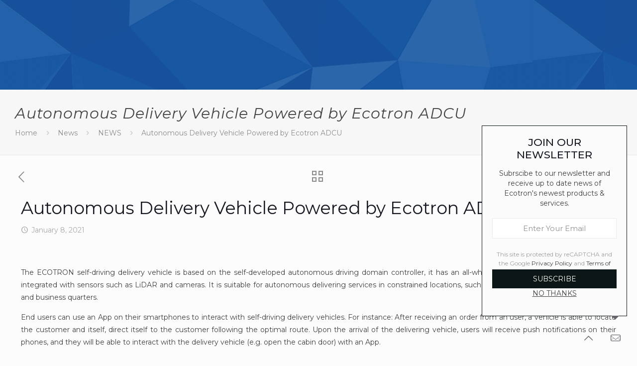

--- FILE ---
content_type: text/html; charset=utf-8
request_url: https://www.google.com/recaptcha/api2/anchor?ar=1&k=6Lcvf3YjAAAAAJwyfmLW2rpcuDKDuqr7InsstffE&co=aHR0cHM6Ly9lY290cm9uLmFpOjQ0Mw..&hl=en&v=PoyoqOPhxBO7pBk68S4YbpHZ&size=invisible&anchor-ms=20000&execute-ms=30000&cb=u4pn1h50o81q
body_size: 48734
content:
<!DOCTYPE HTML><html dir="ltr" lang="en"><head><meta http-equiv="Content-Type" content="text/html; charset=UTF-8">
<meta http-equiv="X-UA-Compatible" content="IE=edge">
<title>reCAPTCHA</title>
<style type="text/css">
/* cyrillic-ext */
@font-face {
  font-family: 'Roboto';
  font-style: normal;
  font-weight: 400;
  font-stretch: 100%;
  src: url(//fonts.gstatic.com/s/roboto/v48/KFO7CnqEu92Fr1ME7kSn66aGLdTylUAMa3GUBHMdazTgWw.woff2) format('woff2');
  unicode-range: U+0460-052F, U+1C80-1C8A, U+20B4, U+2DE0-2DFF, U+A640-A69F, U+FE2E-FE2F;
}
/* cyrillic */
@font-face {
  font-family: 'Roboto';
  font-style: normal;
  font-weight: 400;
  font-stretch: 100%;
  src: url(//fonts.gstatic.com/s/roboto/v48/KFO7CnqEu92Fr1ME7kSn66aGLdTylUAMa3iUBHMdazTgWw.woff2) format('woff2');
  unicode-range: U+0301, U+0400-045F, U+0490-0491, U+04B0-04B1, U+2116;
}
/* greek-ext */
@font-face {
  font-family: 'Roboto';
  font-style: normal;
  font-weight: 400;
  font-stretch: 100%;
  src: url(//fonts.gstatic.com/s/roboto/v48/KFO7CnqEu92Fr1ME7kSn66aGLdTylUAMa3CUBHMdazTgWw.woff2) format('woff2');
  unicode-range: U+1F00-1FFF;
}
/* greek */
@font-face {
  font-family: 'Roboto';
  font-style: normal;
  font-weight: 400;
  font-stretch: 100%;
  src: url(//fonts.gstatic.com/s/roboto/v48/KFO7CnqEu92Fr1ME7kSn66aGLdTylUAMa3-UBHMdazTgWw.woff2) format('woff2');
  unicode-range: U+0370-0377, U+037A-037F, U+0384-038A, U+038C, U+038E-03A1, U+03A3-03FF;
}
/* math */
@font-face {
  font-family: 'Roboto';
  font-style: normal;
  font-weight: 400;
  font-stretch: 100%;
  src: url(//fonts.gstatic.com/s/roboto/v48/KFO7CnqEu92Fr1ME7kSn66aGLdTylUAMawCUBHMdazTgWw.woff2) format('woff2');
  unicode-range: U+0302-0303, U+0305, U+0307-0308, U+0310, U+0312, U+0315, U+031A, U+0326-0327, U+032C, U+032F-0330, U+0332-0333, U+0338, U+033A, U+0346, U+034D, U+0391-03A1, U+03A3-03A9, U+03B1-03C9, U+03D1, U+03D5-03D6, U+03F0-03F1, U+03F4-03F5, U+2016-2017, U+2034-2038, U+203C, U+2040, U+2043, U+2047, U+2050, U+2057, U+205F, U+2070-2071, U+2074-208E, U+2090-209C, U+20D0-20DC, U+20E1, U+20E5-20EF, U+2100-2112, U+2114-2115, U+2117-2121, U+2123-214F, U+2190, U+2192, U+2194-21AE, U+21B0-21E5, U+21F1-21F2, U+21F4-2211, U+2213-2214, U+2216-22FF, U+2308-230B, U+2310, U+2319, U+231C-2321, U+2336-237A, U+237C, U+2395, U+239B-23B7, U+23D0, U+23DC-23E1, U+2474-2475, U+25AF, U+25B3, U+25B7, U+25BD, U+25C1, U+25CA, U+25CC, U+25FB, U+266D-266F, U+27C0-27FF, U+2900-2AFF, U+2B0E-2B11, U+2B30-2B4C, U+2BFE, U+3030, U+FF5B, U+FF5D, U+1D400-1D7FF, U+1EE00-1EEFF;
}
/* symbols */
@font-face {
  font-family: 'Roboto';
  font-style: normal;
  font-weight: 400;
  font-stretch: 100%;
  src: url(//fonts.gstatic.com/s/roboto/v48/KFO7CnqEu92Fr1ME7kSn66aGLdTylUAMaxKUBHMdazTgWw.woff2) format('woff2');
  unicode-range: U+0001-000C, U+000E-001F, U+007F-009F, U+20DD-20E0, U+20E2-20E4, U+2150-218F, U+2190, U+2192, U+2194-2199, U+21AF, U+21E6-21F0, U+21F3, U+2218-2219, U+2299, U+22C4-22C6, U+2300-243F, U+2440-244A, U+2460-24FF, U+25A0-27BF, U+2800-28FF, U+2921-2922, U+2981, U+29BF, U+29EB, U+2B00-2BFF, U+4DC0-4DFF, U+FFF9-FFFB, U+10140-1018E, U+10190-1019C, U+101A0, U+101D0-101FD, U+102E0-102FB, U+10E60-10E7E, U+1D2C0-1D2D3, U+1D2E0-1D37F, U+1F000-1F0FF, U+1F100-1F1AD, U+1F1E6-1F1FF, U+1F30D-1F30F, U+1F315, U+1F31C, U+1F31E, U+1F320-1F32C, U+1F336, U+1F378, U+1F37D, U+1F382, U+1F393-1F39F, U+1F3A7-1F3A8, U+1F3AC-1F3AF, U+1F3C2, U+1F3C4-1F3C6, U+1F3CA-1F3CE, U+1F3D4-1F3E0, U+1F3ED, U+1F3F1-1F3F3, U+1F3F5-1F3F7, U+1F408, U+1F415, U+1F41F, U+1F426, U+1F43F, U+1F441-1F442, U+1F444, U+1F446-1F449, U+1F44C-1F44E, U+1F453, U+1F46A, U+1F47D, U+1F4A3, U+1F4B0, U+1F4B3, U+1F4B9, U+1F4BB, U+1F4BF, U+1F4C8-1F4CB, U+1F4D6, U+1F4DA, U+1F4DF, U+1F4E3-1F4E6, U+1F4EA-1F4ED, U+1F4F7, U+1F4F9-1F4FB, U+1F4FD-1F4FE, U+1F503, U+1F507-1F50B, U+1F50D, U+1F512-1F513, U+1F53E-1F54A, U+1F54F-1F5FA, U+1F610, U+1F650-1F67F, U+1F687, U+1F68D, U+1F691, U+1F694, U+1F698, U+1F6AD, U+1F6B2, U+1F6B9-1F6BA, U+1F6BC, U+1F6C6-1F6CF, U+1F6D3-1F6D7, U+1F6E0-1F6EA, U+1F6F0-1F6F3, U+1F6F7-1F6FC, U+1F700-1F7FF, U+1F800-1F80B, U+1F810-1F847, U+1F850-1F859, U+1F860-1F887, U+1F890-1F8AD, U+1F8B0-1F8BB, U+1F8C0-1F8C1, U+1F900-1F90B, U+1F93B, U+1F946, U+1F984, U+1F996, U+1F9E9, U+1FA00-1FA6F, U+1FA70-1FA7C, U+1FA80-1FA89, U+1FA8F-1FAC6, U+1FACE-1FADC, U+1FADF-1FAE9, U+1FAF0-1FAF8, U+1FB00-1FBFF;
}
/* vietnamese */
@font-face {
  font-family: 'Roboto';
  font-style: normal;
  font-weight: 400;
  font-stretch: 100%;
  src: url(//fonts.gstatic.com/s/roboto/v48/KFO7CnqEu92Fr1ME7kSn66aGLdTylUAMa3OUBHMdazTgWw.woff2) format('woff2');
  unicode-range: U+0102-0103, U+0110-0111, U+0128-0129, U+0168-0169, U+01A0-01A1, U+01AF-01B0, U+0300-0301, U+0303-0304, U+0308-0309, U+0323, U+0329, U+1EA0-1EF9, U+20AB;
}
/* latin-ext */
@font-face {
  font-family: 'Roboto';
  font-style: normal;
  font-weight: 400;
  font-stretch: 100%;
  src: url(//fonts.gstatic.com/s/roboto/v48/KFO7CnqEu92Fr1ME7kSn66aGLdTylUAMa3KUBHMdazTgWw.woff2) format('woff2');
  unicode-range: U+0100-02BA, U+02BD-02C5, U+02C7-02CC, U+02CE-02D7, U+02DD-02FF, U+0304, U+0308, U+0329, U+1D00-1DBF, U+1E00-1E9F, U+1EF2-1EFF, U+2020, U+20A0-20AB, U+20AD-20C0, U+2113, U+2C60-2C7F, U+A720-A7FF;
}
/* latin */
@font-face {
  font-family: 'Roboto';
  font-style: normal;
  font-weight: 400;
  font-stretch: 100%;
  src: url(//fonts.gstatic.com/s/roboto/v48/KFO7CnqEu92Fr1ME7kSn66aGLdTylUAMa3yUBHMdazQ.woff2) format('woff2');
  unicode-range: U+0000-00FF, U+0131, U+0152-0153, U+02BB-02BC, U+02C6, U+02DA, U+02DC, U+0304, U+0308, U+0329, U+2000-206F, U+20AC, U+2122, U+2191, U+2193, U+2212, U+2215, U+FEFF, U+FFFD;
}
/* cyrillic-ext */
@font-face {
  font-family: 'Roboto';
  font-style: normal;
  font-weight: 500;
  font-stretch: 100%;
  src: url(//fonts.gstatic.com/s/roboto/v48/KFO7CnqEu92Fr1ME7kSn66aGLdTylUAMa3GUBHMdazTgWw.woff2) format('woff2');
  unicode-range: U+0460-052F, U+1C80-1C8A, U+20B4, U+2DE0-2DFF, U+A640-A69F, U+FE2E-FE2F;
}
/* cyrillic */
@font-face {
  font-family: 'Roboto';
  font-style: normal;
  font-weight: 500;
  font-stretch: 100%;
  src: url(//fonts.gstatic.com/s/roboto/v48/KFO7CnqEu92Fr1ME7kSn66aGLdTylUAMa3iUBHMdazTgWw.woff2) format('woff2');
  unicode-range: U+0301, U+0400-045F, U+0490-0491, U+04B0-04B1, U+2116;
}
/* greek-ext */
@font-face {
  font-family: 'Roboto';
  font-style: normal;
  font-weight: 500;
  font-stretch: 100%;
  src: url(//fonts.gstatic.com/s/roboto/v48/KFO7CnqEu92Fr1ME7kSn66aGLdTylUAMa3CUBHMdazTgWw.woff2) format('woff2');
  unicode-range: U+1F00-1FFF;
}
/* greek */
@font-face {
  font-family: 'Roboto';
  font-style: normal;
  font-weight: 500;
  font-stretch: 100%;
  src: url(//fonts.gstatic.com/s/roboto/v48/KFO7CnqEu92Fr1ME7kSn66aGLdTylUAMa3-UBHMdazTgWw.woff2) format('woff2');
  unicode-range: U+0370-0377, U+037A-037F, U+0384-038A, U+038C, U+038E-03A1, U+03A3-03FF;
}
/* math */
@font-face {
  font-family: 'Roboto';
  font-style: normal;
  font-weight: 500;
  font-stretch: 100%;
  src: url(//fonts.gstatic.com/s/roboto/v48/KFO7CnqEu92Fr1ME7kSn66aGLdTylUAMawCUBHMdazTgWw.woff2) format('woff2');
  unicode-range: U+0302-0303, U+0305, U+0307-0308, U+0310, U+0312, U+0315, U+031A, U+0326-0327, U+032C, U+032F-0330, U+0332-0333, U+0338, U+033A, U+0346, U+034D, U+0391-03A1, U+03A3-03A9, U+03B1-03C9, U+03D1, U+03D5-03D6, U+03F0-03F1, U+03F4-03F5, U+2016-2017, U+2034-2038, U+203C, U+2040, U+2043, U+2047, U+2050, U+2057, U+205F, U+2070-2071, U+2074-208E, U+2090-209C, U+20D0-20DC, U+20E1, U+20E5-20EF, U+2100-2112, U+2114-2115, U+2117-2121, U+2123-214F, U+2190, U+2192, U+2194-21AE, U+21B0-21E5, U+21F1-21F2, U+21F4-2211, U+2213-2214, U+2216-22FF, U+2308-230B, U+2310, U+2319, U+231C-2321, U+2336-237A, U+237C, U+2395, U+239B-23B7, U+23D0, U+23DC-23E1, U+2474-2475, U+25AF, U+25B3, U+25B7, U+25BD, U+25C1, U+25CA, U+25CC, U+25FB, U+266D-266F, U+27C0-27FF, U+2900-2AFF, U+2B0E-2B11, U+2B30-2B4C, U+2BFE, U+3030, U+FF5B, U+FF5D, U+1D400-1D7FF, U+1EE00-1EEFF;
}
/* symbols */
@font-face {
  font-family: 'Roboto';
  font-style: normal;
  font-weight: 500;
  font-stretch: 100%;
  src: url(//fonts.gstatic.com/s/roboto/v48/KFO7CnqEu92Fr1ME7kSn66aGLdTylUAMaxKUBHMdazTgWw.woff2) format('woff2');
  unicode-range: U+0001-000C, U+000E-001F, U+007F-009F, U+20DD-20E0, U+20E2-20E4, U+2150-218F, U+2190, U+2192, U+2194-2199, U+21AF, U+21E6-21F0, U+21F3, U+2218-2219, U+2299, U+22C4-22C6, U+2300-243F, U+2440-244A, U+2460-24FF, U+25A0-27BF, U+2800-28FF, U+2921-2922, U+2981, U+29BF, U+29EB, U+2B00-2BFF, U+4DC0-4DFF, U+FFF9-FFFB, U+10140-1018E, U+10190-1019C, U+101A0, U+101D0-101FD, U+102E0-102FB, U+10E60-10E7E, U+1D2C0-1D2D3, U+1D2E0-1D37F, U+1F000-1F0FF, U+1F100-1F1AD, U+1F1E6-1F1FF, U+1F30D-1F30F, U+1F315, U+1F31C, U+1F31E, U+1F320-1F32C, U+1F336, U+1F378, U+1F37D, U+1F382, U+1F393-1F39F, U+1F3A7-1F3A8, U+1F3AC-1F3AF, U+1F3C2, U+1F3C4-1F3C6, U+1F3CA-1F3CE, U+1F3D4-1F3E0, U+1F3ED, U+1F3F1-1F3F3, U+1F3F5-1F3F7, U+1F408, U+1F415, U+1F41F, U+1F426, U+1F43F, U+1F441-1F442, U+1F444, U+1F446-1F449, U+1F44C-1F44E, U+1F453, U+1F46A, U+1F47D, U+1F4A3, U+1F4B0, U+1F4B3, U+1F4B9, U+1F4BB, U+1F4BF, U+1F4C8-1F4CB, U+1F4D6, U+1F4DA, U+1F4DF, U+1F4E3-1F4E6, U+1F4EA-1F4ED, U+1F4F7, U+1F4F9-1F4FB, U+1F4FD-1F4FE, U+1F503, U+1F507-1F50B, U+1F50D, U+1F512-1F513, U+1F53E-1F54A, U+1F54F-1F5FA, U+1F610, U+1F650-1F67F, U+1F687, U+1F68D, U+1F691, U+1F694, U+1F698, U+1F6AD, U+1F6B2, U+1F6B9-1F6BA, U+1F6BC, U+1F6C6-1F6CF, U+1F6D3-1F6D7, U+1F6E0-1F6EA, U+1F6F0-1F6F3, U+1F6F7-1F6FC, U+1F700-1F7FF, U+1F800-1F80B, U+1F810-1F847, U+1F850-1F859, U+1F860-1F887, U+1F890-1F8AD, U+1F8B0-1F8BB, U+1F8C0-1F8C1, U+1F900-1F90B, U+1F93B, U+1F946, U+1F984, U+1F996, U+1F9E9, U+1FA00-1FA6F, U+1FA70-1FA7C, U+1FA80-1FA89, U+1FA8F-1FAC6, U+1FACE-1FADC, U+1FADF-1FAE9, U+1FAF0-1FAF8, U+1FB00-1FBFF;
}
/* vietnamese */
@font-face {
  font-family: 'Roboto';
  font-style: normal;
  font-weight: 500;
  font-stretch: 100%;
  src: url(//fonts.gstatic.com/s/roboto/v48/KFO7CnqEu92Fr1ME7kSn66aGLdTylUAMa3OUBHMdazTgWw.woff2) format('woff2');
  unicode-range: U+0102-0103, U+0110-0111, U+0128-0129, U+0168-0169, U+01A0-01A1, U+01AF-01B0, U+0300-0301, U+0303-0304, U+0308-0309, U+0323, U+0329, U+1EA0-1EF9, U+20AB;
}
/* latin-ext */
@font-face {
  font-family: 'Roboto';
  font-style: normal;
  font-weight: 500;
  font-stretch: 100%;
  src: url(//fonts.gstatic.com/s/roboto/v48/KFO7CnqEu92Fr1ME7kSn66aGLdTylUAMa3KUBHMdazTgWw.woff2) format('woff2');
  unicode-range: U+0100-02BA, U+02BD-02C5, U+02C7-02CC, U+02CE-02D7, U+02DD-02FF, U+0304, U+0308, U+0329, U+1D00-1DBF, U+1E00-1E9F, U+1EF2-1EFF, U+2020, U+20A0-20AB, U+20AD-20C0, U+2113, U+2C60-2C7F, U+A720-A7FF;
}
/* latin */
@font-face {
  font-family: 'Roboto';
  font-style: normal;
  font-weight: 500;
  font-stretch: 100%;
  src: url(//fonts.gstatic.com/s/roboto/v48/KFO7CnqEu92Fr1ME7kSn66aGLdTylUAMa3yUBHMdazQ.woff2) format('woff2');
  unicode-range: U+0000-00FF, U+0131, U+0152-0153, U+02BB-02BC, U+02C6, U+02DA, U+02DC, U+0304, U+0308, U+0329, U+2000-206F, U+20AC, U+2122, U+2191, U+2193, U+2212, U+2215, U+FEFF, U+FFFD;
}
/* cyrillic-ext */
@font-face {
  font-family: 'Roboto';
  font-style: normal;
  font-weight: 900;
  font-stretch: 100%;
  src: url(//fonts.gstatic.com/s/roboto/v48/KFO7CnqEu92Fr1ME7kSn66aGLdTylUAMa3GUBHMdazTgWw.woff2) format('woff2');
  unicode-range: U+0460-052F, U+1C80-1C8A, U+20B4, U+2DE0-2DFF, U+A640-A69F, U+FE2E-FE2F;
}
/* cyrillic */
@font-face {
  font-family: 'Roboto';
  font-style: normal;
  font-weight: 900;
  font-stretch: 100%;
  src: url(//fonts.gstatic.com/s/roboto/v48/KFO7CnqEu92Fr1ME7kSn66aGLdTylUAMa3iUBHMdazTgWw.woff2) format('woff2');
  unicode-range: U+0301, U+0400-045F, U+0490-0491, U+04B0-04B1, U+2116;
}
/* greek-ext */
@font-face {
  font-family: 'Roboto';
  font-style: normal;
  font-weight: 900;
  font-stretch: 100%;
  src: url(//fonts.gstatic.com/s/roboto/v48/KFO7CnqEu92Fr1ME7kSn66aGLdTylUAMa3CUBHMdazTgWw.woff2) format('woff2');
  unicode-range: U+1F00-1FFF;
}
/* greek */
@font-face {
  font-family: 'Roboto';
  font-style: normal;
  font-weight: 900;
  font-stretch: 100%;
  src: url(//fonts.gstatic.com/s/roboto/v48/KFO7CnqEu92Fr1ME7kSn66aGLdTylUAMa3-UBHMdazTgWw.woff2) format('woff2');
  unicode-range: U+0370-0377, U+037A-037F, U+0384-038A, U+038C, U+038E-03A1, U+03A3-03FF;
}
/* math */
@font-face {
  font-family: 'Roboto';
  font-style: normal;
  font-weight: 900;
  font-stretch: 100%;
  src: url(//fonts.gstatic.com/s/roboto/v48/KFO7CnqEu92Fr1ME7kSn66aGLdTylUAMawCUBHMdazTgWw.woff2) format('woff2');
  unicode-range: U+0302-0303, U+0305, U+0307-0308, U+0310, U+0312, U+0315, U+031A, U+0326-0327, U+032C, U+032F-0330, U+0332-0333, U+0338, U+033A, U+0346, U+034D, U+0391-03A1, U+03A3-03A9, U+03B1-03C9, U+03D1, U+03D5-03D6, U+03F0-03F1, U+03F4-03F5, U+2016-2017, U+2034-2038, U+203C, U+2040, U+2043, U+2047, U+2050, U+2057, U+205F, U+2070-2071, U+2074-208E, U+2090-209C, U+20D0-20DC, U+20E1, U+20E5-20EF, U+2100-2112, U+2114-2115, U+2117-2121, U+2123-214F, U+2190, U+2192, U+2194-21AE, U+21B0-21E5, U+21F1-21F2, U+21F4-2211, U+2213-2214, U+2216-22FF, U+2308-230B, U+2310, U+2319, U+231C-2321, U+2336-237A, U+237C, U+2395, U+239B-23B7, U+23D0, U+23DC-23E1, U+2474-2475, U+25AF, U+25B3, U+25B7, U+25BD, U+25C1, U+25CA, U+25CC, U+25FB, U+266D-266F, U+27C0-27FF, U+2900-2AFF, U+2B0E-2B11, U+2B30-2B4C, U+2BFE, U+3030, U+FF5B, U+FF5D, U+1D400-1D7FF, U+1EE00-1EEFF;
}
/* symbols */
@font-face {
  font-family: 'Roboto';
  font-style: normal;
  font-weight: 900;
  font-stretch: 100%;
  src: url(//fonts.gstatic.com/s/roboto/v48/KFO7CnqEu92Fr1ME7kSn66aGLdTylUAMaxKUBHMdazTgWw.woff2) format('woff2');
  unicode-range: U+0001-000C, U+000E-001F, U+007F-009F, U+20DD-20E0, U+20E2-20E4, U+2150-218F, U+2190, U+2192, U+2194-2199, U+21AF, U+21E6-21F0, U+21F3, U+2218-2219, U+2299, U+22C4-22C6, U+2300-243F, U+2440-244A, U+2460-24FF, U+25A0-27BF, U+2800-28FF, U+2921-2922, U+2981, U+29BF, U+29EB, U+2B00-2BFF, U+4DC0-4DFF, U+FFF9-FFFB, U+10140-1018E, U+10190-1019C, U+101A0, U+101D0-101FD, U+102E0-102FB, U+10E60-10E7E, U+1D2C0-1D2D3, U+1D2E0-1D37F, U+1F000-1F0FF, U+1F100-1F1AD, U+1F1E6-1F1FF, U+1F30D-1F30F, U+1F315, U+1F31C, U+1F31E, U+1F320-1F32C, U+1F336, U+1F378, U+1F37D, U+1F382, U+1F393-1F39F, U+1F3A7-1F3A8, U+1F3AC-1F3AF, U+1F3C2, U+1F3C4-1F3C6, U+1F3CA-1F3CE, U+1F3D4-1F3E0, U+1F3ED, U+1F3F1-1F3F3, U+1F3F5-1F3F7, U+1F408, U+1F415, U+1F41F, U+1F426, U+1F43F, U+1F441-1F442, U+1F444, U+1F446-1F449, U+1F44C-1F44E, U+1F453, U+1F46A, U+1F47D, U+1F4A3, U+1F4B0, U+1F4B3, U+1F4B9, U+1F4BB, U+1F4BF, U+1F4C8-1F4CB, U+1F4D6, U+1F4DA, U+1F4DF, U+1F4E3-1F4E6, U+1F4EA-1F4ED, U+1F4F7, U+1F4F9-1F4FB, U+1F4FD-1F4FE, U+1F503, U+1F507-1F50B, U+1F50D, U+1F512-1F513, U+1F53E-1F54A, U+1F54F-1F5FA, U+1F610, U+1F650-1F67F, U+1F687, U+1F68D, U+1F691, U+1F694, U+1F698, U+1F6AD, U+1F6B2, U+1F6B9-1F6BA, U+1F6BC, U+1F6C6-1F6CF, U+1F6D3-1F6D7, U+1F6E0-1F6EA, U+1F6F0-1F6F3, U+1F6F7-1F6FC, U+1F700-1F7FF, U+1F800-1F80B, U+1F810-1F847, U+1F850-1F859, U+1F860-1F887, U+1F890-1F8AD, U+1F8B0-1F8BB, U+1F8C0-1F8C1, U+1F900-1F90B, U+1F93B, U+1F946, U+1F984, U+1F996, U+1F9E9, U+1FA00-1FA6F, U+1FA70-1FA7C, U+1FA80-1FA89, U+1FA8F-1FAC6, U+1FACE-1FADC, U+1FADF-1FAE9, U+1FAF0-1FAF8, U+1FB00-1FBFF;
}
/* vietnamese */
@font-face {
  font-family: 'Roboto';
  font-style: normal;
  font-weight: 900;
  font-stretch: 100%;
  src: url(//fonts.gstatic.com/s/roboto/v48/KFO7CnqEu92Fr1ME7kSn66aGLdTylUAMa3OUBHMdazTgWw.woff2) format('woff2');
  unicode-range: U+0102-0103, U+0110-0111, U+0128-0129, U+0168-0169, U+01A0-01A1, U+01AF-01B0, U+0300-0301, U+0303-0304, U+0308-0309, U+0323, U+0329, U+1EA0-1EF9, U+20AB;
}
/* latin-ext */
@font-face {
  font-family: 'Roboto';
  font-style: normal;
  font-weight: 900;
  font-stretch: 100%;
  src: url(//fonts.gstatic.com/s/roboto/v48/KFO7CnqEu92Fr1ME7kSn66aGLdTylUAMa3KUBHMdazTgWw.woff2) format('woff2');
  unicode-range: U+0100-02BA, U+02BD-02C5, U+02C7-02CC, U+02CE-02D7, U+02DD-02FF, U+0304, U+0308, U+0329, U+1D00-1DBF, U+1E00-1E9F, U+1EF2-1EFF, U+2020, U+20A0-20AB, U+20AD-20C0, U+2113, U+2C60-2C7F, U+A720-A7FF;
}
/* latin */
@font-face {
  font-family: 'Roboto';
  font-style: normal;
  font-weight: 900;
  font-stretch: 100%;
  src: url(//fonts.gstatic.com/s/roboto/v48/KFO7CnqEu92Fr1ME7kSn66aGLdTylUAMa3yUBHMdazQ.woff2) format('woff2');
  unicode-range: U+0000-00FF, U+0131, U+0152-0153, U+02BB-02BC, U+02C6, U+02DA, U+02DC, U+0304, U+0308, U+0329, U+2000-206F, U+20AC, U+2122, U+2191, U+2193, U+2212, U+2215, U+FEFF, U+FFFD;
}

</style>
<link rel="stylesheet" type="text/css" href="https://www.gstatic.com/recaptcha/releases/PoyoqOPhxBO7pBk68S4YbpHZ/styles__ltr.css">
<script nonce="mvLRDXTFYscYsqo92hRYpA" type="text/javascript">window['__recaptcha_api'] = 'https://www.google.com/recaptcha/api2/';</script>
<script type="text/javascript" src="https://www.gstatic.com/recaptcha/releases/PoyoqOPhxBO7pBk68S4YbpHZ/recaptcha__en.js" nonce="mvLRDXTFYscYsqo92hRYpA">
      
    </script></head>
<body><div id="rc-anchor-alert" class="rc-anchor-alert"></div>
<input type="hidden" id="recaptcha-token" value="[base64]">
<script type="text/javascript" nonce="mvLRDXTFYscYsqo92hRYpA">
      recaptcha.anchor.Main.init("[\x22ainput\x22,[\x22bgdata\x22,\x22\x22,\[base64]/[base64]/bmV3IFpbdF0obVswXSk6Sz09Mj9uZXcgWlt0XShtWzBdLG1bMV0pOks9PTM/bmV3IFpbdF0obVswXSxtWzFdLG1bMl0pOks9PTQ/[base64]/[base64]/[base64]/[base64]/[base64]/[base64]/[base64]/[base64]/[base64]/[base64]/[base64]/[base64]/[base64]/[base64]\\u003d\\u003d\x22,\[base64]\\u003d\\u003d\x22,\[base64]/DlsOJF8Kvw43Cm8Oewq8eWhbDkELDoE9Nw553AsO4wrBkJcOjw4M3YMK+IsO4wr8Nw554VDnClMKqShPDph7CsTzCi8KoIsOjwrAKwq/DvjhUMhwrw5FLwpswdMKkQEnDsxReUXPDvMKTwoR+UMKFUsKnwpAydMOkw71gP2ITwq3Dl8KcNH3DosOewovDscKMTyVew7h/HSFyHQnDhy9zVmxKwrLDj3M9aG5eWcOFwq3DlsKXwrjDq0VXCC7CvcKCOsKWIMOtw4vCrAQ8w6URVHfDnVAdwp3CmC4mw7DDjS7CvMOjTMKSw5U5w4JfwqQMwpJxwqV9w6LCvDw1EsODS8O+GALCp2vCkjcrbiQcwrY/w5EZw4Jcw7xmw4XCucKBX8K0wprCrRxww5wqwpvCuBk0wptmw4zCrcO5LCzCgRBCE8ODwoBow5cMw63CnmPDocKnw5kVBk5Bwpgzw4tCwo4yAF4KwoXDpsKnEcOUw6zCl0cPwrExXipkw6zCuMKCw6Z1w6zDhREzw6fDkgxzZcOVQsOxw6/CjGFxwpbDtzsrEEHCqgQnw4AVw6DDkA9twpQjKgHCq8KzwpjCtFbDpsOfwroiXcKjYMKIaQ0rwrDDjTPCpcKIUyBGRhsrahvCqRgoZWg/[base64]/[base64]/DuQdQw4PCs0bDiEXCiV/DusO4woFgw5zClj7Do25Xw7MKwp/DjMOYwoU2dVrCi8KMXgBwcGFWwqpAF03Cl8OaR8KnB2lmwp1hwqJfA8K7YMO5w7rDtcKlw4/[base64]/Dp8Oxw7Fbbw1JwoLDk8O+worCtcK0wr8fTMKRw4fCrMKPRcOKOMOLOhtVK8Kew43CjVgPwoTDp1QRw6lfwojDjwBKKcKpJMKVXcOjPMOSw5YJF8KBDHTDncKzLMKTw4haexjDsMOhw4DCuT7CskVVeihQCVlzwprDm3zCqjTDsMONck/CsRjCqELCuEvDkMKRwpEpwpwAUBxbw7TColttwpnDq8OGw5/DuURxwp3DlVwRAQVVwr83X8K4wpPDs2PDpGDChMK+w4QAwptoesOmw63Clgc0w6B6CVoDwrF5DRI6Wk9qwoJVUsKbMMKiB3YpTcKjcxDDrHnCiDXDl8KwwrDDs8O/wqR7wrkGbMO2DsO9EzMEwp1owrhRDSHDq8ODCmN4wrbDiz7DqnfClEDCszXDlMOJw55LwplSw7t0URjCtzrCnTbDocOrQiUEKcKqUX03Q0DDo2IJEjPCjnFAAcKvwpgdGDEhQivDtMKRN2BHwo3DpSDDm8Kww58zBkXDnsO+AV/Dgz4gcMKSZHwUw6rDslHDiMKZw6B2w4w/DcOpV37Cn8KPwqlGd2bDqcKJQgjDjMK/eMOnwrzCkT8fwqPCmFdpw6IkP8O9E2XCv3bDlz7Cg8KuCMO+wp0occOFHMO6LMOzAcK5bV7ClxBZe8KBbMKKRScQwqDDkcOUwroLLsOERFLDq8O/w5/CgWQjfMKnwqJswp4Cw4fCiV0yO8Kbwo10MMOKwqUhVWlxw5/[base64]/DhAJLDwsKw7Z2w4ErUCjDkQRQw5nCr8O+TGktPsOEwr/ColwkwqEmXcOowrRMRm7CgSvDhcOMF8KHV0tWMcKHwrwIw57CmAhhUH4GMz5KwoLDnH8fw7AYwoFqHErDicOUwp3DtjoxTMKLO8KHwoYdOX9gwrA6G8KDSMKoaW9EIDTDvsO2w73ClsKBXcObw6vCiXYGwoDDo8KIZMK8wp9zwqXDigEEwr/[base64]/CjV3Cs1bCpmLDjcKFwoAMAMKrA8KNw5lxwp/[base64]/[base64]/[base64]/[base64]/Dnh5wwpfDncK4QxfDv8KNw7PDiELDiWHCl8KVwrrCg8Kbw4gXd8Ojwp/[base64]/DmQwHw7vDnMORw5ZCw40oIHLCisOjaMOUw4c9PsKgw6ltbzPDhsO2ZcOvYcOJYQvCv0bChxjDhXzCocKCKsOlKcOoLH3Cpg7DjFTCksKcwp3CssOAw5wSdcK+w7h5O1zDnUvCiDjCv1bDpBsvKVvDisOVw77Do8KIwr/Clm1yeETCj0dYCMKVw5DClMKHwp/CiSzDlzEhWFUJNi92XU3Cnk3ClsKdwrnCtcKbDsO8wprDiMO3Xk/[base64]/CgMK7w6rCgMKvw6cPw6hhwqNywpjCl8KXDw5Ow60Cw5JIwrPCjBbCq8K2ZcKId2zDg3J2UcKdWEpqSsKGwqzDgS/[base64]/CghPDkBgna8OMQsONw6p4X8O9w5x4FnjDv0w1wr/[base64]/CmcOyEcK1WXIuEXPDn8K0w518GwrChMKmwoXDo8Kkw4U4KcK7woFATsKfN8O6csO6w67Dk8KeLnHDtB92D1o7wrIiTcOvfiMbSMOIwpHDicO6w6V9HsOww6DDhDcJw4HDu8Omw4bDkcO0wq9Kw4/DinHDlzPDpsK2wpbCm8K7w4rDqcO8w5PCjcKbcz08EMK5wotOwqkiFG/CtljDosKRwrnDqcKUOcOYwrrDnsOCBWl2EAMKC8KkXsODw5jDoG3CiwQVwrLCisKBw77CmyLDvkbDhxrCtSTCm2ULw50JwqUMw5tcwpzDgxARw6JUwpHCicOILcKOw7UvbMKzw4DDr33CmHB9FFpPN8KbOEHCocO6wpB3Q3LDlMKwPcO9BDFVwoh6e0s/[base64]/CucOZJUnCokgafsOsPcK4wqAcVm7DtA1iwoPCqBh1wrfDhjczc8KnF8ORWnnDqsO9wqbDmn/DgVknWMOQw7/Ds8KuFDrCpsONOcO9w6h9SWbDligfw4rCsy5Xw4wxw7YFwr3CusOkwpTCoyFjwpbCsTxUEMKRA1AYX8O+L3NJwrlGw6I2Jx/[base64]/EmBDwrHDrcKHaz0ZwqjCuGEpw6pqw7nCnA/DoDjCpl3Dl8Oyd8Klw71Ewr0tw7gUB8OYwrTCtnUqb8O7UkfDlVbDrsOmcVvDihRCbW5UWcKVBBUZw4kAw6/DsFJvw6rDuMKCw6zDmzExJsK4wo/DssO9w69Gw6IrVngWQyPCrwvDmyXDulrCkMKhHsOmwr/DiivCnlgaw5A5IcKGORbClsKYw7zDl8KlNsKcRzAowqg6wqwCw7wtwrURS8KmKycicRJafMOdFWvDkcKYw4Btw6TDhEpqwpsgwrcww4ANRkIcPH9ncsOmOBbDo2/CocKeBnJ9wrzCisOjw6kCw67Dom4ESCkaw6DCkMKCJcO7LMKpw5lIUlPChknChXVRwppvPMKqw4vDqsKTCcKPWHbDo8KKQ8OXDsKFAlPCl8OZw73CnyrDnCdAwo4SSsK0wrgew4PCj8ODFB/CjcOCw4IIET5Fw68cSAhUw6VPbcOfwrXDscOxa2YZPyzDq8OZw4/DpVTCk8O9CcK0DkfCq8O+BmrCtUxiITJIZ8KUwqzClcKNwqrDvXUyc8KyK3zCvEMgwqtlwpzCqMKwGVZrGMKpPcOySRTCuivDq8KseHBYXAJowqzDiR/DiGDCt0vDo8O1b8O+OMKgwofDvMOUOBE1w47Cs8OcMT9Gw7vDmcKqwrHDlsO0Q8KZS1Rbw48Ow7QZwovDs8KMw541NivCvMOTw6RQXgEPw4MOJcKrRiLCpFACWmR9wrJxB8OmHsKiw4pSwoZsMsKNASYtwpYhwqzDrMOgBTZ/w6HDgcKgwoLCpMKNI3vDoSM6w4bDnjE4S8OFT3sHZGvDkCzCuUZ+wpBvZGtPw64uTMKQfGZGw6bCo3DDsMK6w41zwpHCtMO8wr3Clx03KMO6wr7DqsK8WcKQXSrCqyrDhULDu8OmdMKHw7kzwq/DsQM6wo9wwoPCk0BGw77DtWHCrcOiwp3DksKZFsKNYlNhw7/DjRotNcKswpUywpx1w65zOzcBUMKdw7h6JjFNwolqw6zCni0DbMO4Jk4oIi/Cg2PCshVhwpVHw4DDjcOqBMKmVHBfd8K5EcOswqJdwpJvB0HDgAxXBMKyV0vCrDbDuMOJwrZvasK9acOlwqVQwp5Cw7TDuitzw5UpwolRZcOjNEt/wpHCmcKfI0vDu8O5w6orwq1QwqhCaFHDuy/Du2/DmFgoPQUmRcK9GcOPw7MuBUbDicKxwrTCv8K/MH/DpgzCpMO1OMO6OijCp8Ksw5AGw7oywqDDm3cCwpbCkxHCn8KzwqtpOClQw5wVwpfDk8OhfWHDlR3DsMKfZ8OeTUl/wq7DohHCrSJFfsOZw6RcZsOUZ15Mw5oSWMOKd8KvZ8O7LEI2wqgewq7DjcOUwpHDr8OBwp5OwqPDv8KyH8KMf8KSCCbCjHfDnj7CnGYhw5fCksO6w6sRwq/[base64]/w53Cq8Okwo3DnlbDkV9wwpnCusKiwoHDi8O2YsOkwpt+AyhtN8ORw4vChA4/[base64]/DlE1KJsKMwo1RCR1WLcO+w4fDnsKwwp5rZBUnw6c1w47ChwHCvRNQQsOvw7HCmRfCl8ORScOcf8K3wql1wqptMzcZwprCqnzCssOCEsO6w7Y6w7NXFMKIwoRbwrrDmAhhKlwmX3dLw51jIcK2w6dnwqrDq8Kvw7lKw7/DuHrDlcKLwqHClmfCiwFmwqghEkLCtxwcw6fDrn3CtBDCtsOKw5jCl8KKLcOEwqJRwoEpdnx+Y1ddw6llw6PDl3/[base64]/DrXLCmkwHw4YPwpwfw5XCgMK5wo/Dl8OdbsKPKcOrw6lswoTDtcKkwqtcw6zCphxDPMK6FsOFcgjCjsK5DmTCqcOqw4wJw4l3w4stOMOMd8KWw6wUw4jChEzDl8KnwrDCg8OrCS83w4wKR8ObdMKQe8KlasOiVBrCqQQ7wrTDksOCwpHCv0l/FsKdeG4OcsO4w4hGwppYFU7Dngtfw71mw43CjMKWw4sjJcO1wovCgcOaEWfCpMKBw4AVw4NRwpwzPsKww6hyw7N3FiHDlBHCk8K7wqQiw4waw6zCh8OxOcKCDFnDqMKDRcOuJ3fCssK6IAHDvXJ0ZxvDtC/DtEwmY8KHDcO8wo3DlsKjXcKYwo8Zw4gGZ0Ecw5Y/w7PCnsOFeMKaw7Qawpc2GsK/wpXCgcOywpU2HcKkw4hTwr/CnljCg8OZw4LCncKhw6hqFsKbRMOXworDiQHCmsKSwrYhPiUOdgzCncKlT0wHfsKbV0/CqcO2wqLDlwgIw7vDrXPCuH7DgzJlIMKAwqnCm2hdwprCkQpgwoTCu1nCuMKhDkQXwq/[base64]/Ds2l8woB9VxbDs8KxwokTLsO7wpgBw6DDqXXCly17ckHCpMOpHsO8MDfDhgbCsWB1w4/ChxdgA8Kow4RHDSrChcOtwpXDi8OewrPCm8O1VcOVSMKwScK6XMONwrUEX8KsdhI/wrDDnGzDh8KZWMOlw485ecOLYMOnw6t/wq06woDCsMKoVDvDoyfCkAMRwpPCl1XDrcOGa8OGwoU8YsKrWnJmw5AxV8ODECU5ZERjwpHDoMKiw7vDt2Utf8K+wrtOJQ7DhUNPfMOOLcKTw5Vlw6Yfw41qw6HDhMKvEcKqDMKRwqzCuHfDilgrwp/Ci8KjGMKGYsOkTMKhbcOnJMK4asOhIzN2WsOjYidnElEbw755L8OXw7fDo8K8wr3CnU/[base64]/[base64]/DtU0jw6grw4vCmxtxVMKIwopXb8KrJH7CuCnDtUsXecOecn3CnAc7NsKfH8Kpw5LCgCHDoH4nwr8rwplXw49xw57DisK3w6bDmsK/UhbDmSIjQmZWASUEwpMdwr4swpZQw55+BF/CgR/Cm8KPwqAdw7lnw5bCnVs8wpnCgAvDvsK+w5TClW/DoSrCiMONQTFBHsO2w5okw6vClcKuw4wowrh2wpYkfMOCwp3DjcKiL2fCtsOFwrsfw4TDtxBbw63DjcK7MlwAbBXCvTtmSMOgfzjDkcK1wqTCoQ/[base64]/DsgchGS7CkAFqCMKETcOWajrDisO4wqctMcKGPBYAw5whw4jCgMOPBzvDrQ3DpcKoG2ogwq/CisKdw7fCrsOlwp3Cm38hwq/CqTDCh8OsS1N3TX4KwqbDhsOUw7TDmMKHw6EuLDNhChgRw4LDjWPDkHjCnsOgw73DmsKjYVzDvFXDhcORw5TDpsOTwr1gGGLCkTYlQmLCjMO7HkfCvFbCnMOZwrTCklMhVQdrw5jDg1DCtDJtGHt5w77DsDttdS1mDMOHN8KQDi/DqcOZdsOPwrF6f1R6w6nClcOhKsKTPAgxCsO3w4DCmzvCh3Qew6XDgMOSwpTCssO+w7/CscKlwrgrw5/[base64]/wpY9w5lVRQouZsO/VCxuQcKvIiDDu2jCrMKqw7pvw57CkMKdwoLCsMKXUEsAwpFsUsKvBx3DmMK0wrtwdQZmwpzCvi7DrzQpKMOAwqkNwqxIW8KEccOnw4bDgnc9KiFuczHDn1rCiyvClMKYwrXCnsKSF8KMXEpawr/CmyI4BsKUw5DCpHRyJWnCtiJywoNIVcK9CDzChcOTV8K/czBbbA84I8OkEjTCssOMw6kvPVUUwrnCrmVqwrjDjsOXbjc2dAZcw6NnwrLCi8Ohw4bCiUjDm8OSFMO6wr/CjSDDtV7DtwNPQMOWUArDrcK0bMOZwqpdwqXCiRfDjsKkwrtEw7dmwq7CrUlWbMK6N10qw61Qw7NawonCqBMMQ8KGw6wJwp3DnsOkw7/CtWkNN1nDv8OOwrkew6fCqBVHW8KjCsKbw5UAwq1CelfDocOnw7HCvDZrw6HDgURsw4nDk1Z4wqfDg2R2wpF6LxbCjh/[base64]/QsOiwq1tM8KBw58Bw6hqQsKyWsOSX8OMA0VawoHCh0LCu8KWwovDjcKtb8KLcXtOM1IwMl11wq5bPCLDicOQwrsFOxciw44vLGjChsOxw6rCl0DDpsOGRMOdDMKYwoMcRMOGdgQRdH0GTy3DtRXDl8OqXsKow6/CvMK2TVLCgsOkSlTDg8OWA3woKMKOPcOMwqvCo3HCnMKOw5rCpMO7wpXDoyRxLh99wr9/dW/DmMKmw7how6ssw5NHwr3DscK/d30Bw6cuw73CgT/DrMOlHMORUsOkwozDjcKoR34dw5A0WF1+MsKBwoXDpAPDh8Kaw7ACDMOwUEIFw73DkGXDiS/CgF/Ci8OMwrhuWsOlwr/[base64]/CqnISw4bDoHBvwq/Chhxvw7XDrldlU1VoTMKOw5MrWMKUfsOhRcOYI8OaF2kpwoA5AhPDssOXw7/[base64]/Do8OWwpLCrXbDqsOKTREud8K2bDd+XAMYVgDDsCE2w43Clm0sDcKOCMOOw4jCkkjCmWc7wotpXMOtE3EuwrFlP33DlMKww4gzwpdYW2LDnlozXMONw6BZBMOlFE3Cl8Kowp3CthnDncODwpFrw7psbcOkZcKOw6jDpsKzYELCs8OXw5LCqcOoHQ7CkHnDjwNkwrg/[base64]/CklYIbMOXNcO6wo7CvERww4HCvcKJw49JCjvDhm5eFRPDrDQHw5HDjXjCjznCkDl3w5ssw7XCiHIOCEoEV8K/P20dM8OKwoUlwpUUw6UpwqwnQBXCkx1XKcOoYsKJw6/ClsOiw4zCl2c0VsOWw5ApU8ONLmQ1RHgHwoY4wrpdwrDCkMKBZMOBw5XDs8KiRBdMenzDnsOdwqoow59GwrXDuwPCpsKEw5Zywr/DpHrCgcO8LkFAClLCmMOOQhJMw6/DgA7Dg8OKwqFnbkQgwqJkLcKyScKvwrAiwqMSIcKLw6nCvsOwOcK4wpFoORTCqH5lCcOGcTXCjiMVw4XCuD86w7tSYsKnTkjDunnDjMOYP0XCqkp7w6V2DcKQMcKfSFQefFrCmm/CvsKVEmHDm1PCuEN9OsO3wo9HwpPDjMKLSi04I1YiRMOTw67DkcKUwoPDrkU/[base64]/[base64]/CsDdQesKHMSnDmcOeXzELwopNwqdOHMKbw6Mqw5NUwoPDhGjDl8K6UsOzwoEKwpxzw4bDvwYUwrfCs0XCkMOmwpkuVwosw7zDsUMDwqsyZcK6w6bClA0+w6rCmMKoRcKNFD3CpzHDt3lzwqRfwoo+E8KBX3tEw7jCl8OXwofCt8O/woLCh8OSK8KzRMKTwrnCtsKZwpLDssKeCMOmwpoIwqJre8OZwqrDt8Ozw5vCrcKGw5nCqwFQwpPCs2BKKDLCjAHCmhlPwobCjsOwW8O3woLClcKzw4RLAhXCkT7DosOvwqnCgW4RwpBMA8O2w7XCkMK6w5rDlsKCOsKZJMKgw5nCiMOEw4jCgyLCjXgiwpXCtyHCigJ/w4PDoyNGwrDCmGJQwqDDtnvCvUHCksK3GMOFTMK2cMK3w6EVwr/DilDDr8O4w7oNwp5ePxISw65nDitCw6Ulw49bw7I1w4TCnsOpcMO6wpvDmsKFNMOXJUBEEMKJMSfDtGTDtCLCvsKPA8ObNsO+wpUaw4/Cq1bCu8O/wrrDhcOpWUV2wpIwwqLDs8Okw4YmG0gkWsKXUDfCscO+enTDhcO6UsKUDgzDlgsmH8KNw57CknPDjsOuRjoaw54iw5Q8wpZIXmhOwo4tw7fDhlwFHsOfQ8KFwqZKcEkZN0nChAYswrDDvn/DpsK+Z2HDisO+I8OEw7DDgMOgD8OwPsOSBVHDisOoFA5iw5o/dsKLJ8OXwqbChz8ZHwLDjg0Lw5dpwp0rTycWG8KwV8KFwrQGw40Iw7lVccKVwpBZw4BxWMOJVsK4wrIpwo/CssO2OldAQDTDgcOhwp7DpcOAw7DDtMKnwr9JI3zDicOkXsOpwrLChxFuIcKTw41GfjnClMO7w6TDnwbDssKGCwfDqwvCgUphcsOwJj/CqcO/w6oJwqPCkWc7FF47FsOqw5kybcKpw5c8W1nCpsKDckzDhcOow6N7w7bChsKBw5pQYSgSw4/Cmh5ew61OeSJ9w6DDvcKDw43DhcKwwrsVwr7CliZbwpLCqcKQUMOJw4JgZcOrGAXCuVzDpcK0w4vCj3lBRsOIw5gPCnc9fFDCh8OlTUvDvcKdwp9yw6MGcGvDrBsXwqPDlcKlw6/[base64]/Dk14kwrQqw6FTw7vDgUPDlmTDjFfDhMKvKTPDi8K7woLCtX0Rwo9qA8O2wpZpDcKndsOxw63CtMOCKn7DqMK+w5diw7hjw7zCrnFYOVvDjMOEw7nCsk9yVcOuw5zCiMK9THXDusOPw5dOS8OUw7MZMsK6w4szZcKqbTrCkMKKCMO/c1jDgW1Jwo8LeSTDh8KqwqDCk8OvwqrDl8K2exMow5/DicK/[base64]/SHPCox7CksKewpTCrgBzw5jDv8KnK8KVTsOzwpjDi08RwqzDojbDkMOQwrTDicKgTsKeJRo1w7LCsVdzwog1woFIM2xkVFPDnsO0woxhcy9Zw4vDvA/CkBjDtQl8GlRAdyg1wpcuw6PCs8OOwpnCicKZOMOgw509wrciwrAfwrLDr8OiwpHDvsKkO8KWIDweUm10YcOxw696w5dwwqUlwrjCsBwhQ2ZUdcKnEMKocnjCgsOFOk50wo/Co8OrwoLCmmPDtTfCgMOXwrnCkcK3w6gzwr3Dv8ORw7jCsCgsFMKwwqvDv8KDw6A2QMOVw73CgsOSwqQ8EcO/MgPCsF8QwonClcO6e2/DiyMBw6JTPgZfa2rCqMOsWzEnwo1owpB5f2NxeEhpw7XCqsK+w6JpwqIvcVsJX8O/f1JpI8K0wobCo8K8W8OmY8KpwojCgMKzfsOnF8Khw4kwwpE+woPCo8KBw48XwqtJw7bDsMKcK8K9Z8KefDfDicOOw4suEF3Cv8OABS/DvjvDpWfDvXMSdxTCpxXDhWt4DHNaY8Oqa8ODw6lWN2zCpQthU8K9aWd3wqUZwrbDvsKNBMKFwp/CgcKqw7x6w6NkO8KlKGbDkcOJTsOlwoXDvBbCjMO9wqI9CsO5DzTCicKxHWl+V8OCw6PCmlLCmMOmR2Uuwr7CvUvCvsOXwr/Do8OIQArDr8KPwrjCpXvClncuw4DDicKHwoo9w4kUwpzCrMKFwoXDsFXDsMOJwpzDjVxewrJqwqAswprDr8KdfsOCw4oEAMKLYcKFUxbCosKrwqQRw6DDmhbCrg8Rdz/[base64]/[base64]/DoxsgKsOewrLDr8K5wp/Di1LDlMOUw5/DjMO2QMOswoLCrsKZNMKbwpXDoMO8w5oXQMOuwrwyw4vCvzdhw7Qbw5tNwrM/RRPCgjNOw5Qpb8OBW8OafMKUwrRFEsKDfsKSw4fCjsO3H8KAw6rClRc0fnnCo3nDmT3Co8KVwodNwoApwpkpIsK3wq5Hw71NFmnDkcOwwqDCrcOrwprDlcOdwpfDrELCusKGw656w60yw7jDtk3CrjnCkT8NasO8w6ozw6/Dkg/DrG3CmxgOJVrDiXXDo2FVw4wFWh/[base64]/csKQw5HDjToew789w6cPV1HCksOuWgzDull8dcOKw4E/amzCl0bDgsK1w7vDqwvCrMKOw7VIwoTDpDloQlw2IkhMw5A8wrjDmzbDiB3DmVc7w7dceDECFUHChsO8GMO6w7EQEAhOfhbDncK4SGRnQUkrYsOTZcKlLShhVg3Ct8O1YsKgMWJ8YQhNVS0bwpPDrDB/PsK6wqLCtm3CpiJUw6ctw7IUOmMGw6XCn2LCuA3DlsKdw7AdwpcKUcKBw5cSwrHCosKmA1fDmsOqfcKmN8Ogw6HDq8Ozw73CmxLDhwgmNTHCjidcJWnCqsO/w5o5wpLDlMK5wpjDsAg8wq4tOEHCvQ0IwrHDnhPDtmp8wrzDqHvDmCrCh8K4w6QgA8OAF8K2w5XDuMKxXmcDw5rDlMO8MSYdd8OANRzDoCdWw67DpEx5UMODwr9UEQTDnFxLw5/[base64]/[base64]/Cp8K7IlVkw6LDvsOywo3Dr8OlIFIee8KEw4ZgL1Z6wpkVDsKKe8KSw4lYXMKVBDEmasO5FcKyw7XDoMOFwocMNMKKYjnCpsO4KTbDs8K9wr/DqGXDv8OcFXQEMcOUwqXDgU08w7nDsMOeZsOvw7NcNsKTFnTCp8KEw6bCvAXCsEJtwpwKb3EKwozCpC1Bw4RIwqLCicKvw6/DqsOyOmADwqJpwpVfH8KQRk7CtgjCiANHw7DCvcKhG8KpZFRAwqxKw73CjxQXWBACJjNMwpvCj8KrB8O/[base64]/DjMOnwpzDoMKww47CsMOrd0fCvypDTMKBM1F8V8OwNMOuwqbDhcKxVAnCrWvDqyDChx9rwpVHw7c/PMOMwrjDgUslGFpKw60oBiFhworCvFE0wq0vw5cqwosrL8OTRVMwwo3DsmLCgMORwq3CsMOawo9EFyTCt08Ow6/[base64]/woPCm2BUYl52TcO0w5w1w40Ew4N3DVLCg0ICwpJGYmPCpi/DiAXDs8OAw5rCkzVPAcO8w5HCkMOXG24sU15MwqY9esO2wr/CglMhwr57Rxwtw7tSwp3CjDwMeiRXw4tZRMO+BMKIwqjDqMK7w4Baw4XCtg7CpMO6wrA8D8KywqpSw4VUO3R9wqMIdcKxHEPDvMOzdMKOTMOoI8OHZMOdSAjCqMOtFcOXwqYKMwoLw4/CmUHDnQbDj8OVRDzDj2IIwotea8Kswq4/wq5de8KuGcOdJzpJHy0Kw4k0w6fDjEPDiGMxwrjCgcKUbFwheMOtw6LCvHYjw5Q6ccO1w5TDh8Kkwo3Crl/[base64]/DkGNBd8Ocwrp6wq7DnjlXwph1wrgvQ8K4w49PwqzDvsKLwrgYbEvCvQrCn8O/cG/CrMOWNGjCvMOcwpACeWoDPTtBw6wUO8K1Hnt+SnAVHMOuKsOxw4sudTvDrloYw6kNw49fw7TCrj7Dp8K4BVo+N8KhFll2NEjDughIKMKcwrUwSMKaVmTDlRosKAXDrcO6w5fDgcKLw7DDvmbDi8KIXELChsO0w7/[base64]/DtWoeHsOaGcKFVMO5w7tOw6p8w6VdakrCrsKMDWnDkcKIBXtjw6zDoRoVfgzCpsOcw7cDwrEhCgtzV8OZwrXDl1LDg8ODcsKtQsKzLcOCSFHCisO/w7PDiQwgw5HDocKbwoLDqDhGwqzCpcKZwqNSw645w6XDsWUEIkrCtcORQcKQw44Mw4TDniHCh30+wqVdw67CqRHDggcNIcOoE3zDpcKIB0/DnSQ9ZcKnwqDDjMO+e8KAOUNMw4t/AsO1w63CtcKuwqXCg8KKezAywq3CmBN+VsKYwpXCi1o6PCrCm8OMwq5EwpDCmFpFW8KHwqDCjGbDoV1kw5/DrsODw53DpsOJw5RhesOZVV8TccOWZ0lTNCwgw7jDqzU+wqYNwqFhw7bDqT5LwrPChDgXwqBRwopECTLDnMK8w6tYw7hQDEFOw7ZFw5jCg8KhIgNwC2HDoXHDlMKqw7zDiXpQw6ZBwoTDny/DusK4w6rCtUZvw78vw4kmYsKCw7PCrwHDuGNpbV9Zw6LCkybCgXbCvBVyw7LCkXPChRgTw6sNwrTDqTTCh8O1UMOSwrbCjsOhw6ABSSZJw6s0P8KrwqTDvTPCucKbwrAzw6DCocOpw6/[base64]/DgC/ColZYYMKswosMYljCtsK9w7HCgcOkw73Cj3fCr8O/w5bDoVTDj8KJwrbDpcKcw6NrSihHMcKZwrscwookcMOpHhcLWcKsWV7DncKpNsKiw6fCmALCogslXnVcwrTDsnIqc2/CgMKlGzTDlsOsw7d6AnLCoSDDq8OTw74jw4jDrsO/cAHDhcO+w7khc8KMwq3DnsK5KCMIVnXDhUIPwosLDMKLPMOywoYSwpwfw4TCn8OIKcKdw4t2woTCvcOvwoI8w6fCknLDqMOhA1xawoPCgGEcGMKQScOUw5/CgcOBw6DDrELDocKUBHhhw5/DkG/DvGvDkXbDs8KBwpolwpPCncOEwq1MOxdNAMOYd0oMwq7CuA92cCJ+QMOPSsOxwo7CojMwwp/CqSNkw6XChsOswotHw7TCh2vCmEDCpcKpScKvJMOQw64Vw6J0wqzCg8Oqa0F3ZD7ChcKaw6hcw5DCqj8Ww7h3HsKhwqTDm8KmOcK9wqTDp8O/w5Aew7RuJ3dPwokELinCgw/DhMOtJULDkEfDrQJjOsO9wrXDnW8fwpXCsMK9L0h3w5TDjsOOPcKhPjbDsy3CuAgqwqdQbD/Cr8Kzw4lXUknDsRbDgMO9aHLDh8KiVQNSB8OoFTRQw6rDg8OWejgQwoM1ExQuw4FtDVfDosOQwqQUBsKYw7rCg8O4UzvCsMK7wrDDpCvCtsKjw64ew5ATfVXCk8K1fMOdXTfCisOPEX/DisOcwpRvZCE1w6kVNHNuMsOGwol6w4DCkcKZw6EwfTDChG8iwqtLwpAqw4kEw4g7w6LCjsOUw5A1V8KMJSDDocKQwqxjw5zCnWHDg8Oiw4ovPWlVw6jDmsKxw75QCTUNw5rCjmHCtsOwesKbw7/ClFxJwqpnw7ABw7jCi8K8w7xHRF7DlRfDpSzCh8KAeMK3wqkyw63DiMO7JDnCr0PDh0/DiEbCmsOGZsOlU8KBTQzDucKvw5bDmsORbsOzwqbCpsO7T8OOFMKxfcKRw5x/YMKdL8K/wr/DjMK5wrYrw7Zcwp8ywoAvwqnDusKvw67Cp8KsWBs0MiBMTk4pwp4Kw43CqcKww6nCiRnCncOobSgwwqFLL1EUw4VLa37DuSvCpyIywpVJw64AwoZ4w6sJwrjCgRkoLMOowrHDqHx5woHCg0PDq8K/[base64]/CrMOrO8KXw4oxw6TDhSIWUTt7BcOlBARZTcOqXcK6OjHCvwjCnMKkAD1kwrA8w4tEwpDDocOAfmo1ZsORw47DhATCpSzCucKMw4HCk2hUfhAAwodhwqDCpUjDrkDCjzoXwp/CpUXCqF3CmzrCuMK+w7N5wrwDL0DCn8KZwowvwrUREMKRwr/[base64]/[base64]/woUJOh/CvizDmcO9MsKswqfCqmARwokQBsKAEsK6wokID8K9PcOoHRxHwo9TYyQbDsO4w6vDqSzCgQlKw5zDucKQOMOKw7bDhnPCucKTecOlHz5UEcKEfyhRw6cXwp0jw65cwrIkwplgZMOhwrodw5TDh8KWwp4hwrLDpUosd8OtLsOhe8KUw5jDlQ8OXMKdMMOdeUHCnB/DlXnDqkNML1LCvSMMwojDj3/Cty9DX8KAwp/Dk8OJw6bDvwRpRsKFNyYqwrNdw7/Du1DCr8KQw75ow4fDmcOKIcKjNsKsU8OkFsOuwpYRXMODFEo1X8Kdwq3CjsKhwr3Ch8Kww7nCnsOCM1R8L2HDk8KsHHZmKRQYdm9vw7vCr8KOPQHCtcOCOF/CmkZSwpQdw7XCmMKKw4ZBQ8OPwr4WGDjCnMOQw4V1eADDjVhNw63DgsOjw5rDpGnDvWjCnMOEwrk6wrE+ZSgsw47ChAfDs8K8woxGwpTCicKybMK1wr5QwpESwonDj1bChsOQOlTCkcO1w5zDrsKRb8Ozw701wrwuURcNMzckBX/DqSt7w5IHwrXDrMKEw6vCsMOuLcOFw60VNcKhAcKLw6zCqDAMCBvCu3zDo0LDj8KPwonDg8Okw4hMw4YLWx3DsxPCs3TCnRDDt8O4w5pvTsKxwoxgRMKiNsOvJMOUw5/CocK2w7BRwqoUw73DhTkCwpQhwoLDvSp+ecOeesO0w5XDqMOuADEowq/DiDhMJx1aJRbDscKwZcKZYi0DXcODR8ORwqbDrsKGw6rCmMKSPmPCuMOLXMOfw6HDnsOjYnHDtF8cw5HDicKPTxbCtMOCwr/DsC/CscOxcMO9c8O3aMKUw5jCmsOJJcOPwqhww5FZFcKww4hZwqs8YEkswpZxw4vDiMOwwoZ7wqTCi8O2wqcPwoXCu1PDtMO9wqrDsk5GaMKgw7jDq24bw4RbcsKqw4oQFsOzBnBkwqkAQsKtPEZcwqZNw5VQwqxbTT9fER7Dh8KMdDrCpyszw4/Dr8Kbw43DpWDDq1zDg8KXw6Uhw4/DoHBwDsOHw5kuw5TCu07DkErCk8OnwrfCojPCicK6wr/DpyvCksK6wqLCkcKRwpjDvnErGsO6wp4Awr/CkMOHX3HClsOCSGbDhg/Dgjscwp/[base64]/CuloFw67DrsK9esOdNSDDmSQew5cDwoZwFsO5DcOsw4nCqsKSwqNmFw9wUGTCkQLCumHCtsOvw4cUE8K5w4LDlCpoA3/Co2XDoMKJwqLDoDIyw4PCoMO2BsKGBhQuw4XCjkM9w70xVsOgw5nCpmvCpMONwptRE8KBw7/DhzvCn3DDu8KeNTNKwp0IFWNtbsKlwp4UMDHCmMO/wqQ5w4HDmMKuPEsCwq89wrPDncKUbCJ9bMKvGGpjwqozwojDu3UPRMKJw6w8e3ZRKlxuG0s/w4UmT8O0EcOyHgTDhcOdMlLCmETCq8KTOMOWKXhWfcOAw7gdRcOYdwTDmMOqMsKew5ZPwo43GFfDoMOfCMKebkTCtcKDw54ww5Eow4HCjsOtw5liQWUURMK2wrk7F8Kow4M1w58NwoxgIsK/AHTCj8OaA8KeWsO5ZDnCp8ORwoPCl8OHW3NLw5zDsTk+AxrDmg3DozIJw43DhzbCgSYedjvCvmZhw5rDtsOCw4LDoiAIwo7Cq8KWw67CqD8/MMK3wrltwr5rPcOnCxnCtcObNcKgBHLDgsKKwpQuwrQFL8KpwpHCkzoGw5fDqcKPAAzCtV4fw4VKw6fDnMOww58qwqbCqV0Ww6s4w4ZXQlnCksKnJcOkOcOWF8KVYcOyDjJ+LiJWUl3CiMOJw7zClGd1wpBhwo3DuMOxVMKdwonCtA0xwp56FV/DuSbDiiQUw7U4CxPDsgo6wrhUwr1wWMKGaFh3w7YVSsOdG2N+w5NEw6rCjkw6w6J4wqNow6HDoTVLKD5COMKmbMKqKcKrfXVQbcKjwqLDqsKhw6IPSMKyHMKvwoPDqcOiOcO1w63DvUchOcKSX1oMf8Kmw5d/[base64]/Ch8Onw79qw75dw73DosO9wq1Tw6ZtwqjCrcKcLcOnYcOwHX47EsOKw5PCncOBMsKXw7fCgkPDpcKIaQvDsMOhTRlOwqNbUsOtXcO5D8O/FMKyw7XDjg5Cwq1nw4g1woUnw5jCmcKmwpTDkQDDuH7DgGp+YsODcMO6wrV8w5DDqVPDtMKjfsO0w4geQRAgw6IZwpkJSsKGw6wbOiE0w5vCuHIVUsOedWfCg15bw6glMAvDi8OIFcOqw7XCmXQ/w5fCrcKeVTLDmgJqw4VBPsKGf8KHVA9uW8K8woHDucO6Bi5dPChuwoHClgHClWTCoMOwa259GMOSHsO1wphkLcO3w4/CsyTDjy/DmRvCr3lzwplHfVtyw4LCqsKeax3Dg8OPw6bCpDNewpYiw4/[base64]/DgE1cwrvCp8OwEcK2dcKvV1lRw7TCiWnCmHfCjSJpVcOpwrROZiEPwrpkbi7CgygXdsOSwqPCsQNMw6jCkSDCj8ObwpXCmy/DtcKJY8KDw7HCk3DDvMKLw47Dj2DCsycDwrJ7wp1JJ2/CtcKiw6XDssOOCcOEES/Ck8OldDQrw6oDQS7DiQrCn1VOAcOdan7DknPDoMKMwrnClcOEVUI8w6/DqMKEwqZKw6YZw7rCtx7CksKlwpd/w7F7w7xswrVwJsK+TUvDpcOZwqvDtsOeH8K+w7/DpnYXccOlLivDr2JWYMKHI8OUw4VUWGlWwok2wp3CjsOkQk/DvcKdLsOkXMOIw4fCiBVwRsOowrdtD2jCsTnCuwDDoMKbwocKGkvCkMKbwp/[base64]/[base64]/U03DtsK6w6h6DsKpw7bDlcOQw4HCmBtswq5qFQMdbkxdw6hQwp9Iw754MMO2CcOuw6jCvnZPB8KRwpnCj8O4I0dcw4PCow3CskvDsxfCmMKffSpYO8OXecO+w4ZEw4/CnV3CosOdw5nCjMO8w4IITUpFesOjQ2fCtcOALyoJw5YGwonDhcKdw6bCn8O3wq/CvnNZw6PCusK3wpoHw6LDsRpmwpXDnsKHw7YDwpsKB8K0HcOow63DmFlhSTVlwrLDhsK6w53CnALDvHHDmy7CtXfCqzHDhXEgwp0Xfh3CncKew5jDkcO5w4Y/Ww7DjsK4w5HDkRpiDsKWwp7CpxBVwpVOK2p9wo51LkTDvl0KwqkuFmsgwovCsXhuw6tvLsOsbkXDuiDCusKMw4/[base64]/DlMKwUcORwp8Lw5HDhMKnwovCjXcqXsK1wqbDvF/CmcOUw5kfwoNWwpTCi8KJw7XCkyw4w6FgwpxYw5fCogbCgiJHR15UHcKSwr8nW8O9w67DvG/Dr8KAw5RrfsO7fVTCqMKKLT0rbgIWwr92wr19b07DgcOif0HDlsKgN1QIwo90F8Oow4DCiwDCoXbClzfDg8K7woPCv8OLZMKQQkXDiGlWw6dSN8Ofw4FrwrFQDMOxKljDkcKWYsKLw5/DvcK7QW9FD8KjwojCmHBUwqPDkl7Dg8OYPsOYGCPDlwfDnQDDqsO4NF7CuAA4woJyXBhUI8KHwrg/[base64]/[base64]/DmMOpO8KHCMOHBcK0W8KGwrw6w79fQjkfbXAqw7zDq3jDlEJ/wrbCrsOQTjAYNybDuMKVESVMNMKxDBXCtMKPM1kUwqRLwp3Cm8KAbmXCgz7DocKEwrXCj8KNFkrCmW/[base64]/[base64]\x22],null,[\x22conf\x22,null,\x226Lcvf3YjAAAAAJwyfmLW2rpcuDKDuqr7InsstffE\x22,0,null,null,null,0,[21,125,63,73,95,87,41,43,42,83,102,105,109,121],[1017145,246],0,null,null,null,null,0,null,0,null,700,1,null,0,\[base64]/76lBhnEnQkZnOKMAhk\\u003d\x22,0,1,null,null,1,null,0,1,null,null,null,0],\x22https://ecotron.ai:443\x22,null,[3,1,1],null,null,null,1,3600,[\x22https://www.google.com/intl/en/policies/privacy/\x22,\x22https://www.google.com/intl/en/policies/terms/\x22],\x22L4fFpwkJgJk93z31fBcA+BcYcSEGd5uhW5t5eP7LcWo\\u003d\x22,1,0,null,1,1768842117554,0,0,[138,196,243],null,[158,136],\x22RC-uBxd4iJP7VZVzQ\x22,null,null,null,null,null,\x220dAFcWeA5HR0vKV-B37yhycXBDk0O93BVHLZCvxW438Bx9YDVxNO08psadQQvsNe6oOf63NDmjoEv5eFBgVA8FGwUxjeGsVBn2ig\x22,1768924917664]");
    </script></body></html>